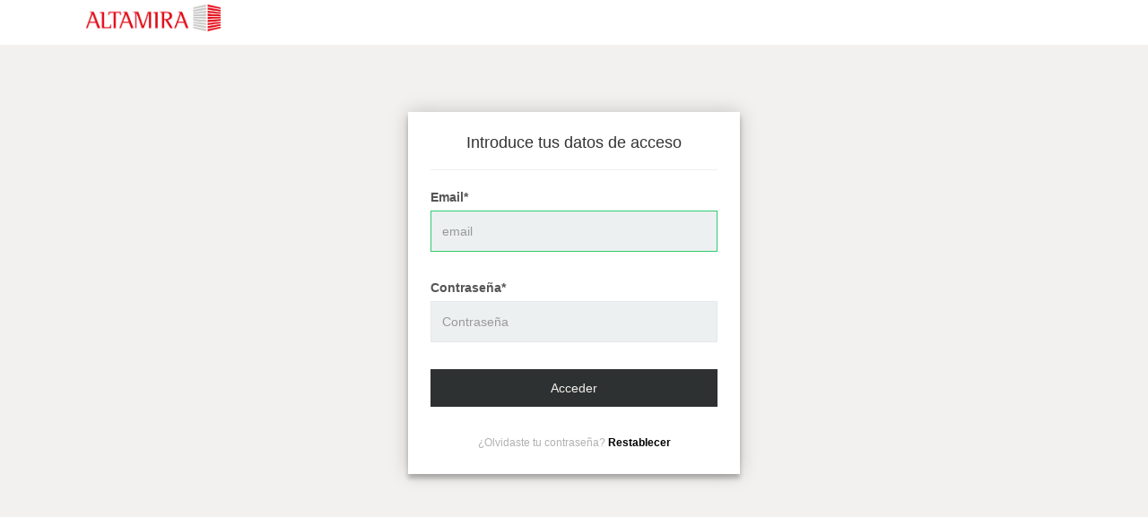

--- FILE ---
content_type: text/html; charset=UTF-8
request_url: https://altamira.ppgstudios.com/
body_size: 1675
content:

<!DOCTYPE html>
<!--[if IE 8]><html class="ie" xmlns="http://www.w3.org/1999/xhtml" xml:lang="es-ES" lang="es-ES"> <![endif]-->
<!--[if (gte IE 9)|!(IE)]>
	<!--><html xmlns="http://www.w3.org/1999/xhtml" xml:lang="es-ES" lang="es-ES"><!--<![endif]-->
	<head>
		<meta http-equiv="Content-Type" content="text/html; charset=UTF-8"/>
	    <meta charset="utf-8"/>
	    <title>ALTAMIRA - PPGSTUDIOS SMART TOOL</title>
	    <meta lang="es"/>
	    <meta name="viewport" content="width=device-width, initial-scale=1.0, maximum-scale=1.0, user-scalable=no"/>
	    <meta name="description" content=""/>
		<meta name="keywords" content=""/>
	    <meta name="author" content="Bezier Pixels"/>
	
		<link rel="shortcut icon" type="image/png" sizes="144x144" href="https://altamira.ppgstudios.com/public/img/altamira-favicon.png"/>
		
		<link href="https://altamira.ppgstudios.com/public/css/bootstrap.min.css" rel="stylesheet" type="text/css"/>
		<link href="https://altamira.ppgstudios.com/public/css/animate.min.css" rel="stylesheet" type="text/css"/>
		<link href="https://altamira.ppgstudios.com/public/css/fontawesome.min.css" rel="stylesheet" type="text/css"/>
		<link href="https://altamira.ppgstudios.com/public/css/swal.min.css" rel="stylesheet" type="text/css"/>
		
					<link href="https://altamira.ppgstudios.com/public/css/swiper.min.css" rel="stylesheet" type="text/css"/>
				
					<link href="https://altamira.ppgstudios.com/public/css/nouislider.min.css" rel="stylesheet" type="text/css"/>
				
		<link href="https://altamira.ppgstudios.com/public/css/theme.css" rel="stylesheet" type="text/css"/>
		
		<link href="https://fonts.googleapis.com/css?family=Lato:400,700,900&display=swap" rel="stylesheet">
		<!--[if IE]>
			<link href='https://fonts.googleapis.com/css?family=Lato:400' rel='stylesheet' type='text/css'>
			<link href='https://fonts.googleapis.com/css?family=Lato:700' rel='stylesheet' type='text/css'>
			<link href='https://fonts.googleapis.com/css?family=Lato:900' rel='stylesheet' type='text/css'>
		<![endif]-->
		
		<!--[if lt IE 9]>
			<script src="http://html5shim.googlecode.com/svn/trunk/html5.js"></script>
		<![endif]-->		
	</head>
	<body>		
		<div id="preloading"><div class="loader">Cargando...</div></div>

		
					<header id="mainheader">
				<nav class="navbar navbar-default">
					<div class="container-fluid">
						<div class="navbar-header">
							<div class="row">
								<div class="col-xs-3 text-left">
									<button type="button" class="navbar-toggle collapsed" data-toggle="collapse" data-target="#headernavbarcollapse" aria-expanded="false">
										<span class="sr-only">Toggle navigation</span>
										<span class="icon-bar"></span>
										<span class="icon-bar"></span>
										<span class="icon-bar"></span>
									</button>
								</div>
								<div class="col-xs-9 text-right">
									<a class="navbar-brand" title="ALTAMIRA - PPGSTUDIOS SMART TOOL" href="https://altamira.ppgstudios.com/login"><img src="https://altamira.ppgstudios.com/private/logos/logo-altamira.png" width="150"/></a>
								</div>
							</div>
						</div>						
					</div>
				</nav>
			</header>
			<main id="login">
		<div class="container-fluid">
			<section class="login-section">
				<form action="https://altamira.ppgstudios.com/" name="loginform" id="loginform" method="post" accept-charset="utf-8">
                                                       <input type="hidden" name="_ppgtcsrf" value="b51d74287a2bb4791fbf70d2349852eb" />
					<div class="row">
						<div class="hidden-xs col-sm-3 col-md-4"></div>
						<div class="col-xs-12 col-sm-6 col-md-4 form-group">
							<article id="form-wrapper">
								<div class="row">
									<div class="col-xs-12 text-center">
										<h4>Introduce tus datos de acceso</h4>
										<hr/>
									</div>
								</div>
								
								<div class="row">
									<div class="col-xs-12 form-group">
										<label>Email*</label>
										<input type="email" class="form-control" name="login[email]" maxlength="255" required autocomplete="off" autofocus="true" placeholder="email"/>
									</div>
									
									<div class="col-xs-12 form-group pad15">
										<label>Contraseña*</label>
										<input type="password" class="form-control" name="login[passw]" maxlength="100" required autocomplete="off" placeholder="Contraseña"/>
									</div>
									
									<div class="col-xs-12 form-group pad15">
										<button type="submit" class="btn btn-black btn-block">Acceder</button>
									</div>
								</div>
								
								<div class="row pad15">
									<div class="col-xs-12">
										<p class="text-center grey small">&iquest;Olvidaste tu contraseña? <a class="fw600" href="https://altamira.ppgstudios.com/restore">Restablecer</a></p>
									</div>
								</div>
							</article>
						</div>
						<div class="hidden-xs col-sm-3 col-md-4"></div>
					</div>
				</form>			</section>			
		</div>
	</main>		
						<footer>
					<div class="container-fluid">
						<div class="row">
							<div class="col-xs-12 col-sm-6">&copy;2026 ALTAMIRA - PPGSTUDIOS SMART TOOL. Todos los derechos reservados.</div>
							<!--<div class="col-xs-12 col-sm-6 text-right">
								<ul class="inline reset">
									<li><a title="facebook" href="javascript:;"><i class="fab fa-facebook-f"></i></a></li>
									<li><a title="twitter" href="javascript:;"><i class="fab fa-twitter"></i></a></li>
									<li><a title="linkedin" href="javascript:;"><i class="fab fa-linkedin-in"></i></a></li>
								</ul>
							</div>-->
						</div>
					</div>
				</footer>
					
		<script type="text/javascript"> var baseurl = "https://altamira.ppgstudios.com/"; </script>
		<script type="text/javascript" src="https://altamira.ppgstudios.com/public/js/core/jquery-3.3.1.min.js"></script>
		<script type="text/javascript" src="https://altamira.ppgstudios.com/public/js/core/bootstrap.min.js"></script>
		<script type="text/javascript" src="https://altamira.ppgstudios.com/public/js/core/modernizr.min.js"></script>
		<script type="text/javascript" src="https://altamira.ppgstudios.com/public/js/core/swal.min.js"></script>
		
				
				
					<script type="text/javascript" src="https://altamira.ppgstudios.com/public/js/core/swiper.min.js"></script>
				
					<script type="text/javascript" src="https://js.api.here.com/v3/3.1/mapsjs-core.js"></script>
			<script type="text/javascript" src="https://js.api.here.com/v3/3.1/mapsjs-service.js"></script>
			<script type="text/javascript" src="https://js.api.here.com/v3/3.1/mapsjs-ui.js"></script>
			<script type="text/javascript" src="https://js.api.here.com/v3/3.1/mapsjs-mapevents.js"></script>
				
		<script type="text/javascript" src="https://altamira.ppgstudios.com/public/js/core/common.js"></script>
		
			</body>
</html>

--- FILE ---
content_type: text/css
request_url: https://altamira.ppgstudios.com/public/css/theme.css
body_size: 7653
content:
html {
	position:relative;
	min-height:100%;
	overflow-x:hidden;
	overflow-y:auto;
	box-sizing:border-box;
}

body {
	font-family:'Montserrat', sans-serif;
	font-size:14px;
	line-height:20px;
	font-weight:400;
	background:#fff;
	padding:0;
	margin:0;
	color:#565556;
	overflow-x:hidden;
	overflow-y:auto;
	min-height:100%;
	box-sizing:border-box;
}

*,:before,:after {
	box-sizing:border-box;
}

a,button {
	transition:all .2s ease;
	text-decoration:none;
}

a {
	color:#000;
	font-weight:700;
}

a:hover {
	color:#2ecc71;
	cursor:pointer;
}

a:hover,a:focus,button:hover,button:focus,input:hover,input:focus,:focus,:hover {
	text-decoration:none;
	outline:0!important;
	-webkit-outline:0!important;
	-moz-outline:0!important;
}

a.disabled,a.disabled:hover {
	cursor:not-allowed;
	color:#bababa!important;
}

input:focus {
	box-shadow:none!important;
	border-color:#fc3!important;
}

.input-group-addon:last-child { border: none; border-radius: 0; }

.bgcover {
	background-size:cover;
	background-repeat:no-repeat;
	background-position:center center;
}

.bgcovertop {
	background-position:center top!important;
}

.list-select {
	position:relative;
	display:block;
	width:100%;
	vertical-align:bottom;
}

.list-select:before { content: '\f107'; font-family: 'Font Awesome 5 Solid'; pointer-events: none; color: #a4acb2; position: absolute; right: 10px; top: 12px; }

.list-select select {
	background:#fff;
	appearance:none;
	-webkit-appearance:none;
	-moz-appearance:none;
	-ms-appearance:none;
	color:#555;
	width: 100% !important;
}

.list-select select:focus,.form-control:focus {
	border-color:#2ecc71!important;
	box-shadow:none;
	outline:0!important;
}

input[type='checkbox'] { width: auto; height: auto; margin: 0; display: inline-block; }

.help-block { color: #95A5A6; font-size: 12px; line-height: 15px; font-style: italic; }

.success {
	color:#2ecc71;
}

.danger {
	color:#db4242;
}

.warning {
	color:#fc3;
}

.info {
	color:#0097fc;
}

.note {
	font-weight:400;
	font-size:12px;
	font-style:italic;
}

.white {
	color:#fff!important;
}

.uppercase {
	text-transform:uppercase!important;
}

.underline {
	border-bottom:dotted 1px #333;
}

.text-white {
	color:#fff!important;
}

.col-sm-15 {
	width:20%;
	position:relative;
}

.btn {
	padding:10px 20px;
	transition:all ease .3s;
	border-radius: 0;
}

.btn-lg {
	padding:16px 21px;
	font-size:14px;
}

.btn-xs { padding: 5px 10px !important; }

.btn-success-border {
	border-color:#2ecc71;
	background:transparent;
}

.btn-danger {
	background:#cc2f2f;
	border:solid 1px transparent;
}

.btn-danger,.btn-danger * {
	color:#fff!important;
}

.btn-danger:hover {
	background:#CF000F !important;
}

.btn-white { background: #ffffff; border-color: #aeb4b6; }
.btn-white:not(.disabled):hover { background: #ECF0F1; border-color: #95A5A6; }

.btn-white-border {
	background:transparent;
	border:solid 2px #fff;
	color:#fff;
}

.btn-white-border:hover {
	background:#fff;
	color:#333;
}

.btn-warning { background-color: #ffc107; border-color: #ffc107; color: #212529; }
.btn-warning:hover { background-color: #e0a800; border-color: #d39e00; color: #212529; }

.btn-info { background-color: #17a2b8; border-color: #17a2b8; }
.btn-info:hover { background-color: #138496; border-color: #117a8b; }

.btn-success { background-color: #28a745; border-color: #28a745; }
.btn-success:hover { background-color: #218838; border-color: #1e7e34; }

.btn-facebook {
	background:#3b5998;
	color:#fff;
}

.btn-facebook:hover {
	background:#8b9dc3;
}

.btn-facebook:active,.btn-facebook:focus {
	color:#fff;
}

.btn-warning-border {
	border-color:#f0ad4e;
}

.btn-warning-border:hover {
	background:#f0ad4e;
	color:#fff;
}

.btn-default { background: #ECECEC; border-color: #b6b6b6; }

.btn-black,.alert-black {
	background-color:#2e3131;
	color:#f2f1ef;
	border-color:#2e3131;
	text-align:center;
}

.btn-black:hover {
	color: #f2f1ef;
	background-color: #6c7a89;
	border-color: #67809f;
}

.btn-primary { background-color: #013243; border-color: #24252a; }
.btn-primary:hover { background-color: #24252a; }

.alert-default {
	background:#eee;
	border-color:#bbb;
}

.alert {
	border-radius:0;
}

.alert-danger { background-color: #f8d7da; border-color: #f5c6cb; color: #721c24; }
.alert-warning { background-color: #fff3cd; border-color: #ffeeba; color: #856404; }
.alert-success { background-color: #d4edda; border-color: #c3e6cb; color: #155724; }
.alert-info { background-color: #d1ecf1; border-color: #bee5eb; color: #0c5460; }
.alert-default { background-color: #e2e3e5; border-color: #d6d8db; color: #383d41; }

.badge { font-size: 10px; }

.fw300 {
	font-weight:300;
}

.fw400 {
	font-weight:400;
}

.fw500 {
	font-weight:500;
}

.fw600 {
	font-weight:600;
}

.fw700 {
	font-weight:700;
}

.black {
	color:#333;
}

.center {
	text-align:center;
}

.right {
	text-align:right;
}

.left {
	text-align:left!important;
}

.justified {
	text-align:justify;
}

.margin0 {
	margin-left:0;
	margin-right:0;
}

.pad0 {
	padding:0!important;
}

.pull-right {
	float:right!important;
	clear:both!important;
}

.grey {
	color:#b1b1b1;
}

.tooltip > .tooltip-inner {
	background-color:rgba(20,20,20,1);
}

.tooltip.bottom .tooltip-arrow {
	border-bottom-color:rgba(20,20,20,1);
}

.tooltip.top .tooltip-arrow {
	border-top-color:rgba(20,20,20,1);
}

.tooltip.right .tooltip-arrow {
	border-right-color:rgba(20,20,20,1);
}

.tooltip.left .tooltip-arrow {
	border-left-color:rgba(20,20,20,1);
}

.form-control { box-shadow: none; padding: 12px; height: 46px; border-radius: 0; border-color: #eeeeee; }

h1,h2,h3,h4,h5,h6 {
	font-weight:500;
	color:#333;
	font-family:'Montserrat', sans-serif;
}
.no-margin { margin: 0; }
small { font-size: 85%; line-height: 17px; }

.pad5 {
	padding-top:5px;
}

.pad10 {
	padding-top:10px;
}

.pad15 {
	padding-top:15px;
}

.pad25 {
	padding-top:25px;
}

.pad35 {
	padding-top:35px;
}

.pad45 {
	padding-top:45px;
}

.pad55 {
	padding-top:55px;
}

.pad65 {
	padding-top:65px;
}

.container {
	max-width:1200px!important;
	position:relative;
	margin:0 auto;
	width:100%;
}

.container-sm {
	max-width:950px!important;
	position:relative;
	margin:0 auto;
	width:100%;
	padding: 0 15px;
}

.container-fluid {
	max-width:1200px;
}

.container-fluid .navbar-header button:hover i {
	color:#eee;
}

.container {
	position:relative;
	z-index:3;
}

.greybg {
	background:#f4f4f4;
}

ul.reset {
	list-style:none;
	padding:0;
	margin:0;
}

ul.inline li {
	display:inline-block;
}
.panel { padding: 15px 25px; }




/* PRELOADER */
#preloading { background-color: #eeee; position: fixed; left: 0; top: 0; width: 100%; height: 100%; z-index: 99999; }
.loader { width: 250px; height: 50px; line-height: 50px; text-align: center; position: absolute; top: 50%; left: 50%; transform: translate(-50%,-50%); font-family: helvetica, arial, sans-serif; text-transform: uppercase; font-weight: 900; color: #1c1911; letter-spacing: 0.2em; }
.loader:before, .loader:after { content: ""; display: block; width: 15px; height: 15px; background: #1c1911; position: absolute; animation: load .7s infinite alternate ease-in-out; }
.loader:before { top: 0; }
.loader:after { bottom: 0; }
@keyframes load {
	0% { left: 0; height: 30px; width: 15px }
	50% { height: 8px; width: 40px }
	100% { left: 235px; height: 30px; width: 15px}
}





#mainheader { position: relative; display: block; z-index: 999; }
#mainheader .navbar-default { background-color: #fff; border: none; border-radius: 0; margin: 0; }
#mainheader .navbar-default .navbar-brand { padding: 5px; }
#mainheader .navbar-default .navbar-nav>li>a { color: #9d9d9d; }
#mainheader .navbar-default .navbar-nav>li:not(.active)>a:focus, #mainheader .navbar-default .navbar-nav>li:not(.active)>a:hover { color: #eeeeee; }
#mainheader .navbar-default .navbar-nav>.active>a, #mainheader .navbar-default .navbar-nav>.active>a:focus, #mainheader .navbar-default .navbar-nav>.active>a:hover { background-color: #22313f; color: #ffffff; }
#iframe-container iframe { border: none !important; width: 100%; }

footer { background-color: #2e3131; color: #ffffff; padding: 25px 15px; position: relative; }
footer ul.inline li { padding: 5px 10px; background-color: #ecf0f1; margin: 0 10px; width: 35px; text-align: center; }
footer ul.inline li a { font-size: 1.5rem; }

#animation_container { position: relative; margin: auto; left: 0; right: 0; }
#iframefooter { display: block; position: absolute; bottom: 10px; right: 10px; padding: 0; z-index: 99; background-color: transparent; }
#iframefooter a { color: red; font-size: 2rem; }

#breadcrumbs ol.breadcrumb { margin-bottom: 0; border-radius: 0; }

.infotable { position: fixed; z-index: 99990; width: auto; right: 0; top: 0; font-size: 10px; max-height: 500px; overflow-x: hidden; overflow-y: auto; }
.infotable table { margin-bottom: 0 !important; }
.infotable table thead tr th { background-color: #2e3131; color: #ffffff; font-weight: 400; text-align: center; font-size: 8px; }
.infotable table tbody tr[data-hidden="true"] { display: none !important; }
.infotable table tbody tr.warning td { background-color: #fde3a7 !important; color: #565556; }
.infotable table tbody tr.danger td { background-color: #f1a9a0 !important; color: #565556; }
.infotable table tbody tr.success td { background-color: #c8f7c5 !important; color: #565556; }
.infotable table tbody tr td { padding: 4px; font-size: 8px; }
.infotable table tbody tr:nth-child(odd) td { background-color: #e8ecf1; text-align: center; }
.infotable table tbody tr:nth-child(even) td { background-color: #ffffff; text-align: center; }
.infotable table tbody tr td:hover { cursor: pointer; }

#animate-nav { position: absolute; bottom: 0; left: 0; z-index: 9; background-color: rgba(255,255,255,.95); width: 100%; }
#animate-nav ul li { padding: 10px 20px; text-align: left; }
#animate-nav ul li:nth-child(odd) { background-color: #ecf0f1; }


#viviendaInfo { position: fixed; left: 0; top: 90vh; z-index: 999; background-color: #ffffff; border: solid 2px #ffffff; }
#viviendaInfo ul li { padding: 15px; background-color: #e8ecf1; }

#vivienda-canvas { padding-top: 25px; }
#vivienda-canvas .col-xs-12 { position: relative; margin-bottom: 25px; }
#vivienda-canvas ul.reset li { padding: 5px 10px; margin-bottom: 10px; }

#hformfilter { margin: 0; font-size: 12px; padding-top: 2px; }
#hformfilter ul li { padding: 3px 7px; background-color: transparent; }
#hformfilter ul li:last-child { background-color: transparent; }
#hformfilter ul li .form-group ul.rangeul li { vertical-align: middle; }
#hformfilter ul li .form-group ul.rangeul li:last-child { width: 150px; }
#hformfilter select { height: 25px; }
.irs--square .irs-min, .irs--square .irs-max, .irs--square .irs-from, .irs--square .irs-to, .irs--square .irs-single { font-size: 10px; }

#login, #rstorpass, #signup { min-height: 100vh; background-color: #f2f1ef; }
#login .login-section { padding-top: 75px; }
#login #form-wrapper { padding: 15px 25px; box-shadow: 0 0 20px 0 rgba(0,0,0,.2), 0 5px 5px 0 rgba(0,0,0,.24); background-color: #ffffff; }
#login #loginform input { background-color: #ecf0f1; border-color: #e4e9ed; }

#rstorpass form#restorepass, #signupform { padding-top: 15%; }





.dashboard { padding: 0; padding-bottom: 65px; background-color: #eff3f6; min-height: 100vh; }
#dashboard > #dash-menu nav.navbar-default { border-radius: 0; border-left: none; border-right: none; border-top: none; background-color: #ffffff; }
#dashboard > #dash-menu nav.navbar-default ul.navbar-nav li.active a { background-color: rgba(36,44,109,.15); color: #2c3e50; }
#dashboard > #dash-menu nav.navbar-default ul.navbar-nav li a { font-weight: 600; color: #2c3e50; }
#dashboard > #dash-menu nav.navbar-default ul.navbar-nav li a:hover { color: #336e7b; }

#dashboard #dash-boxes .dash-single-box { flex: 1 1 auto; padding: 1.25rem; } 
#dashboard #dash-boxes .dash-single-box .dashbox-icon { line-height: 60px; color: #242c6d; width: 60px; height: 60px; font-size: 26px; display: inline-block; font-weight: 400; border: 1px solid #f8f9fa; text-align: center; border-radius: 10%; background: rgba(36,44,109,.02); }
#dashboard #dash-boxes .dash-single-box p { margin-bottom: 0; font-size: 1.1rem; }

#dashboard #dash-map #dashmap-jvector, #dashb-wrapper #promomap { width: 100%; height: 400px; }
#dashmap-jvector .jvectormap-container, #promomap .jvectormap-container { height: 390px !important; }
#dashmap-jvector .jvectormap-zoomin, .jvectormap-zoomout, #promomap .jvectormap-zoomin { top: -100px; position: relative; }
#dashmap-jvector .jvectormap-legend-cnt, #promomap .jvectormap-legend-cnt { display: none; }
#dashboard #dash-statsbars canvas#dashchart { width: 100%; height: 400px !important; }

#dashpromo-chart { height: 290px !important; }

#dashchats, #dashenquiries, #dashsingleenquiry { font-size: 13px; }
#dash-chat-convers-list .panel { height: 80vh; overflow-y: auto; overflow-x: hidden; }
#dash-chat-convers-list .dash-single-conver { margin-bottom: 15px; background-color: #ecf0f1; padding: 8px 15px; border-radius: 3px; }
#dash-chat-convers-list .dash-single-conver:last-child { margin-bottom: 0; }
#dash-chat-convers-list .dash-single-conver.active { background-color: #c8f7c5; }
#dash-chat-convers-list .dash-single-conver.blink { animation: blinker 2s linear infinite; }
@keyframes blinker { 50% { background-color: #fff68f; } }

#dash-chat-convers-body .panel { height: 70vh; overflow-x: hidden; overflow-y: auto; }
#dash-chat-convers-body .panel .col-xs-12:not(:last-child) { margin-bottom: 25px; }
#dash-chat-convers-body .panel .col-xs-12.user { text-align: right; }
#dash-chat-convers-body .panel .col-xs-12 .single-msg { display: inline-block; width: auto; background-color: #eee; padding: 5px 15px; border-radius: 6px; margin-top: -3px; position: relative; }
#dash-chat-convers-body .panel .col-xs-12.me .single-msg { background-color: #e4f1fe; }
#dash-chat-convers-body .panel .col-xs-12.me .single-msg:before { content: ""; width: 0; height: 0; border-top: 6px solid transparent; border-bottom: 6px solid transparent; border-right: 6px solid #e4f1fe; position: absolute; left: -6px; top: 6px; }
#dash-chat-convers-body .panel .col-xs-12.user .single-msg:before { content: ""; width: 0; height: 0; border-top: 6px solid transparent; border-bottom: 6px solid transparent; border-left: 6px solid #eee; position: absolute; right: -6px; top: 12px; }

#dashenquiries .dash-enq-wrapper table tbody tr.warning td { color: #333333; }
#dashenquiries .dash-enq-wrapper table tbody tr td ul li { padding: 0 5px; }

#dashsinglehistorychat .dash-hist-wrapper .msgbody #hist-user-info ul li { width: 45%; padding: 5px; }
#dashsinglehistorychat .dash-hist-wrapper .msgbody #hist-chat-loop .col-xs-12 { margin-bottom: 20px; }
#dashsinglehistorychat .dash-hist-wrapper .msgbody #hist-chat-loop .col-xs-12 p.message { background-color: #eeeeee; border-radius: 4px; padding: 7px 15px; width: auto; display: inline-block; position: relative; }
#dashsinglehistorychat .dash-hist-wrapper .msgbody #hist-chat-loop .col-xs-12 p.message.user { background-color: #e4f1fe; }

#dashsinglepromo #dashb-wrapper #stats #statsfilters ul li a.active { font-weight: 600; }

table.htble thead tr th.active, table.htble thead tr th.active a.hsort { color: #2ecc71 !important; }

label.switch {
  position: relative;
  display: inline-block;
  width: 60px;
  height: 34px;
  margin-top: 10px;
}

/* Hide default HTML checkbox */
label.switch input.switcherinput {
  opacity: 0;
  width: 0;
  height: 0;
}

/* The slider */
.switcher {
  position: absolute;
  cursor: pointer;
  top: 0;
  left: 0;
  right: 0;
  bottom: 0;
  background-color: #ccc;
  -webkit-transition: .4s;
  transition: .4s;
}

.switcher:before {
  position: absolute;
  content: "";
  height: 26px;
  width: 26px;
  left: 4px;
  bottom: 4px;
  background-color: white;
  -webkit-transition: .4s;
  transition: .4s;
}

input.switcherinput:checked + .switcher {
  background-color: #22313f;
}

input.switcherinput:focus + .switcher {
  box-shadow: 0 0 1px #22313f;
}

input.switcherinput:checked + .switcher:before {
  -webkit-transform: translateX(26px);
  -ms-transform: translateX(26px);
  transform: translateX(26px);
}

/* Rounded sliders */
.switcher.round {
  border-radius: 34px;
}

.switcher.round:before {
  border-radius: 50%;
}


.dashendfavs #hasfavs .singlefav figure.bgcover { height: 150px; }
.dashendfavs #hasfavs .singlefav ul.reset li:first-child { margin-bottom: 10px; }

.dashendmsgs .single-enq { margin-bottom: 60px; }


#trader { padding-bottom: 100px; }
#trader #list-promos-wrapper .singlepromolist { border: solid 2px #ae9e76; margin-bottom: 35px; }
#trader #list-promos-wrapper .singlepromolist > .row:first-child figure.bgcover { height: 300px; }
#trader #list-promos-wrapper .singlepromolist .col-xs-12.col-md-6.col-lg-5 > .row { padding: 35px; }



#client-promo { background-color: #f8f8f8; }
#client-promo section { background-color: white; border: solid 1px #ccc; padding: 0 2em 2em; margin: -5px 0 2em; }
#client-promo section article { padding: 25px 0 0 0; }

#client-promo #cp-main-info { border: solid 2px #ae9e76; background-color: #f6f6f6; margin-top: 25px; }
#client-promo #cp-main-info figure.bgcover { background-size: contain; height: 90px; }
#client-promo #cp-main-info p.small span { font-size: 56px; }
#client-promo #cp-main-info p + ul.inline.reset { margin-top: 15px; margin-bottom: 25px; }
#client-promo #cp-main-info p + ul.inline.reset li { margin: 0 10px; }

#client-promo #cp-video #cpvideo-wrapper iframe { height: 415px; border: none; }
#client-promo form#landing-reqsinfo { margin-top: 25px; }
#client-promo form[name='landing-reqsinfo'] .panel { background-color: #f6f6f6; padding: 15px; border-radius: 0; }
#client-promo form[name='landing-reqsinfo'] .panel h2 { margin-top: 0; margin-bottom: 15px; }
#client-promo form[name='landing-reqsinfo'] input.form-control:not([type='checkbox']) { padding: 6px 12px; height: 40px; }

#client-promo #cp-gallery .singleGallery figure { height: 150px; margin-top: 25px; }
#client-promo #cp-gallery iframe { border: none; height: 500px; background-color: transparent; margin-top: 25px; }

#client-promo #cp-features { background-color: #eaedee; margin-top: 25px; }
#client-promo #cp-features ul { margin-top: 25px; }
#client-promo #cp-features ul li:first-child { margin-right: 10px; }
#client-promo #cp-features ul li:first-child img { width: 50px; }
#client-promo #cp-features ul li { font-size: 17px; font-weight: 400; }

#client-promo .section-title { background: #f6f6f6; border: solid 1px #ae9e76; color: #153b41; font-size: 28px; font-weight: 600; margin: 10px 0 6px; padding: 0 14px; }
#client-promo section .section-title { margin-top: 25px; }
#client-promo section h2 { margin: 0; padding: 10px 0; }
#client-promo section h2 figure { display: inline-block; width: auto; }

#client-promo #cp-availab > .row:not(.section-title) > .col-xs-12 { display: block; }

#vhcw-applicative iframe { border: none !important; position: relative; top:0; left: 0; width: 100%; height: 100%; }
/*#client-promo #cp-availab #iframe-avail-container > div { width: 100%; margin-left: auto; margin-right: auto; margin-bottom: 10px; }
#client-promo #cp-availab #iframe-avail-container > div > .iframe-16-9 { position: relative; padding-bottom: 0; padding-top: 0px;overflow: hidden; height: 580px; }
#client-promo #cp-availab #iframe-avail-container iframe { border: none !important; position: absolute; top:0; left: 0; width: 100%; height: 100%; }*/

#client-promo #cp-360 iframe, #client-promo #cp-availab iframe, #client-promo #cp-virtual iframe { height: 520px; border: none; display: block; position: relative; }

#client-promo #cp-map form#map-custom { background-color: #f4f4f4; }
#client-promo #cp-map form#map-custom .form-group { margin: 15px; padding: 0; }
#client-promo #cp-map form#map-custom .form-group ul li { padding: 0 15px; }
#client-promo #cp-map form#map-custom .form-group ul li label { font-weight: 400; font-size: 85%; }
#client-promo #cp-map form#map-custom .form-group ul li label input { display: inline-block; }



#livechat { font-family:'Montserrat', sans-serif; }
#livechat #livechat-icon { width: 50px; height: 50px; position: fixed; bottom: 25px; right: 25px; z-index: 99; }
#livechat #livechat-icon .lvchat-icon { width: 100%; height: 100%; position: relative; border-radius: 100%; text-align: center; background-color: grey; }
#livechat #livechat-icon #lvchat-icon-sendemail { background-color: #d64541; }
#livechat #livechat-icon #lvchat-icon-online { background-color: #3fc380; }
#livechat #livechat-icon .lvchat-icon a { font-size: 2.5rem; color: #ffffff; line-height: 50px; }

.lvchat-wrapper { display: block; position: fixed; bottom: 25px; right: 25px; box-shadow: 0 0 3px #bdc3c7; width: 280px; border-radius: 5px; }
.lvchat-wrapper .row { margin: 0; }
.lvcht-header { background-color: #3fc380; color: #ffffff; border-top-left-radius: 5px; border-top-right-radius: 5px; }
.lvcht-header.offline { background-color: #d64541; }
.lvcht-header:hover { cursor: pointer; }
.lvcht-header h5, .lvcht-header a { color: #ffffff; }
.lvcht-header a { line-height: 35px; font-size: 3rem; }
.lvcht-header a:hover { text-decoration: none; }

.lvchat-body { background-color: #ffffff; font-size: 12px; line-height: 17px; height: 300px; overflow-x: hidden; overflow-y: auto; }
.lvchat-body ul { list-style: none; padding: 0; margin: 0; }
.lvchat-body ul.lvchat-mssges li { padding: 7px 14px; margin: 10px 0; border-radius: 3px; box-shadow: 0 0 1px #2e3131; position: relative; }
.lvchat-body ul.lvchat-mssges li.support { background-color: #ecf0f1; }
.lvchat-body ul.lvchat-mssges li.support:before { content: ""; width: 0; height: 0; border-top: 6px solid transparent; border-bottom: 6px solid transparent; border-right: 6px solid #d2d7d3; position: absolute; left: -6px; top: 10px; }
.lvchat-body ul.lvchat-mssges li.me { background-color: #ffffff; color: #013243; text-align: right; }
.lvchat-body ul.lvchat-mssges li.me:before { content: ""; width: 0; height: 0; border-top: 6px solid transparent; border-bottom: 6px solid transparent; border-left: 6px solid #ecf0f1; position: absolute; right: -6px; bottom: 10px; }
.lvchat-body ul.lvchat-mssges li.writing { text-align: center; background-color: #ecf0f1; font-size: 2rem; }

.lvchat-form { background-color: #ffffff; font-size: 12px; line-height: 17px; overflow: hidden; }
.lvchat-form form { padding: 7px 14px; }
.lvchat-form form input, .lvchat-form form textarea { border-bottom-left-radius: 5px; border-bottom-right-radius: 5px; font-size: 12px; line-height: 17px; background-color: #fbfbfb; border-top-color: #dadfe1; }




/* PROMO DETAILS */
#vh-overlay { position: fixed; right: 10px; top: 80px; z-index: 999; max-width: 350px; font-size: small; display: none; }
#vh-overlay .alert { background-color: rgba(191, 230, 235, 0.85); }
#vh-overlay h5 { margin-top: 0; color: #0c5460; }
#vh-overlay p { line-height: 16px; margin-bottom: 0; }

#viewpromo { margin-bottom: 0; }

#viewpromo #vh-breadcrumbs ul.breadcrumb li { font-size: small; color: #95a5a6; }
#viewpromo #vh-breadcrumbs ul.breadcrumb li a { font-size: small; color: #6c7a89; }

#viewpromo #vh-container { padding-bottom: 65px; }
#vh-container #vhc-slider { margin-bottom: 35px; }
#vh-container #vhc-slider > .row { margin: 0; }
#vh-container #vhc-slider > .row > .col-xs-12 { padding: 0; }

#viewpromo #vh-container #vhc-header .backhistory { font-size: 2rem; padding-right: 5px; }
#viewpromo #vhc-slider .swiper-slide figure { height: 500px; }

#viewpromo #vh-container #vhcw-applicative iframe { height: 400px; }
#viewpromo #vh-container #vhcw-applicative .vhcwapp-fs { position: absolute; left: 30px; top: 10px; z-index: 9; }
#viewpromo #vh-container #vhcw-applicative .vhcwapp-fs a { background-color: white; display: inline-block; position: relative; padding: 5px 7px; border-radius: 2px; }
#viewpromo #vh-container #vhcw-applicative .vhcwapp-fs a h4 { margin: 0; }
#viewpromo #vh-container #vhcw-applicative .vhcwapp-fs a:hover h4 { color: #5bc0de !important; }

#viewpromo #vh-container #vhc-wrapper .isprime img { position: relative; top: -3px; }
#viewpromo #vhcw-map #osmappromo { width: 100%; height: 300px; }

/*#viewpromo #vhcw-houses ul.filters li { border: solid 1px #ecf0f1; padding: 4px 8px; margin-right: 5px; margin-bottom: 10px; }*/
#viewpromo #vhcw-houses form#promofilters > ul li:not(:last-child) { margin-right: 10px; }
#viewpromo #vhcw-houses form#promofilters label { font-size: small; font-weight: 400; }
#viewpromo #vhcw-houses form#promofilters .list-select select { min-width: 100px !important; height: auto; padding: 6px 12px; }
#viewpromo #vhcw-houses form#promofilters .list-select:before { top: 8px; }
#viewpromo #vhcw-houses form#promofilters button[type='submit'], #viewpromo #vhcw-houses form#promofilters a.btn-sm { padding: 6px 12px; }

#viewpromo #vhcw-houses .table-responsive { overflow-y: hidden; }
#viewpromo #vhcw-houses .table-responsive table { margin-bottom: 10px; }
#viewpromo #vhcw-houses .table-responsive table thead tr th span.active, #viewpromo #vhcw-houses .table-responsive table thead tr th a.active { color: #2c82c9; }
#viewpromo #htable-pag > nav { text-align: right; }
#viewpromo #htable-pag ul { margin: 0; }
#viewpromo #htable-pag .pagination > li > a, #viewpromo #htable-pag .pagination > li > span { padding: 4px 8px; font-size: smaller; font-weight: 500; color: #95a5a6; }
#viewpromo #htable-pag .pagination > li.active a { background-color: #95a5a6; border-color: #95a5a6; color: #ffffff; font-weight: 600; }

#vhcw-360 #poster360 i { position: absolute; z-index: 9; font-size: 6rem; left: 50%; top: 50%; margin-left: -3rem; margin-top: -3rem; color: white; }
#vhcw-360 #poster360:hover i { color: #2ecc71; }
#vhcw-360 #poster360 figure { height: 350px; }

#vhc-sidebar #vhcs-featured .row.pad15 { margin-bottom: 25px; }
#vhc-sidebar #vhcs-featured .bgcover { height: 75px; }
#vhc-sidebar #vhcs-featured .bgcover a { display: block; position: relative; width: 100%; height: 100%; }
#vhc-sidebar #vhcs-featured h5, #viewhouse #vhc-sidebar #vhcs-featured p { margin: 0; margin-bottom: 4px; }

#viewhouse #vhcw-similar { padding-bottom: 100px; }
#vhcw-similar .result-single { height: 175px; position: relative; display: inline-block; width: 100%; }
#vhcw-similar .result-single .isprime { position: absolute; right: 10px; top: 10px; z-index: 9; }
#vhcw-similar .result-single .rs-price { position: absolute; top: 10px; left: 10px; z-index: 9; font-size: 17px; line-height: 17px; color: white; font-weight: 600; background-color: #3498db; padding: 7px 14px; }
#vhcw-similar .result-single .rs-info-container { background-color: rgba(0, 50, 67, 0.85); padding: 10px 20px; font-size: 12px; position: absolute; left: 0; bottom: 0; z-index: 9; width: 100%; }
#vhcw-similar .result-single .rs-info-container ul li { padding: 0 2px; }
#vhcw-similar .result-single .rs-info-container label { color: #e4e9ed; margin: 0; }
#vhcw-similar .result-single .rs-info-container p { color: white; margin: 0; }

#fsovl { position: fixed; width: 100%; height: 100%; z-index: 9999; background-color: rgba(0,0,0,.75); left: 0; top: 0; padding: 50px 100px; }
#fsovl #closeovl { position: absolute; z-index: 99999; right: 50px; top: 50px; font-size: 2rem; }
#fsovl #fsovl-container { position: relative; display: block; width: 100%; height: 100vh; max-height: 900px; }
#fsovl #fsovl-container iframe { height: 90vh; max-height: 850px; }

#vhcw-virtual iframe { height: 400px; border: none; display: block; position: relative; }

#sharepromo ul li { width: 30%; margin: 3px; }
#sharepromo ul li a { display: inline-block; width: 100%; }



/* HOME */
#home { padding-bottom: 100px; }

#home #homevideo-filters { position: absolute; left: 25px; top: 75px; max-width: 700px; width: 100%; height: 50px; z-index: 99; }
#home #homevideo-filters button { transition: all ease-in-out .2s; font-size: small; }
#home #homevideo-filters button:hover { background-color: #ecf0f1; }
#home #homevideo-filters #hmv-filters-container { background-color: white; padding: 10px 20px; width: 100%; }
#home #filtermaphome .form-group { margin-bottom: 25px; }
#home #filtermaphome .noUi-tooltip { font-size: 10px; }
#home #filtermaphome .noUi-horizontal .noUi-handle { border-radius: 100%; width: 22px; height: 22px; }
#home #filtermaphome .noUi-handle:after, #home #map-filter  .noUi-handle:before { display: none; }
#home #filtermaphome .noUi-horizontal { height: 12px; }
#home #filtermaphome .noUi-connect { background-color: #013243; }
#home #filtermaphome .noUi-horizontal .noUi-tooltip { bottom: -180%; }
#home #homevideo-filters ul li { margin-right: 5px; }
#home #filtermaphome ul li { margin-right: 4px; }
#home #filtermaphome figure.filtermap { height: 265px; background-size: contain; background-color: #e9e9e9; line-height: 265px; text-align: center; }

#home #home-video-slider .swiper-container { height: 500px; }
/*#home #home-video-slider .swiper-wrapper video { visibility: visible; width: 100%; }*/
#home #home-video-slider .swiper-wrapper .swiper-slide figure { height: 500px; }

#home #results-main-wrapper #results-header { background-color: #013243; padding: 45px 15px; color: white; }
#home #results-main-wrapper #results-header h3 { margin: 0; }
#home #results-main-wrapper #results-featured { border-top: solid 5px #013243; }
#home .swiper-button-next, #home .swiper-button-prev { color: white; }

#home #results-main-wrapper #results-featured .result-single { height: 250px; position: relative; margin-bottom: 35px; transition: filter ease-in-out .2s; }
#home #results-main-wrapper #results-featured .result-single:hover { -webkit-filter: brightness(115%); filter: brightness(115%); }
#home #results-main-wrapper #results-featured .result-single a { display: block; position: relative; width: 100%; height: 100%; }
#home #results-main-wrapper #results-featured .result-single .rs-prime { position: absolute; right: 10px; top: 10px; }
#home #results-main-wrapper #results-featured .result-single .rs-price { position: absolute; top: 10px; left: 10px; z-index: 9; font-size: 17px; line-height: 17px; color: white; font-weight: 600; background-color: #3498db; padding: 7px 14px; }
#home #results-main-wrapper #results-featured .result-single .rs-info-container { background-color: rgba(0, 50, 67, 0.85); padding: 10px 20px; font-size: 12px; position: absolute; left: 0; bottom: 0; z-index: 9; width: 100%; }
#home #results-main-wrapper #results-featured .result-single .rs-info-container ul li { padding: 0 2px; }
#home #results-main-wrapper #results-featured .result-single .rs-info-container label { color: #e4e9ed; margin: 0; }
#home #results-main-wrapper #results-featured .result-single .rs-info-container p { color: white; margin: 0; }

#home #results-wrapper .homeresult-single { margin-bottom: 35px; position: relative; display: block; overflow: hidden hidden; border: 1px solid transparent; border-radius: 0; box-shadow: 0 1px 1px rgba(0,0,0,.05); -webkit-box-shadow: 0 1px 1px rgba(0,0,0,.05); }
#home #results-wrapper .homeresult-single > a { display: block; position: relative; width: 100%; height: 100%; }
#home #results-wrapper .homeresult-single .rsing-thumbs { height: 200px; }
#home #results-wrapper .homeresult-single .countHouses { position: absolute; left: 20px; top: 10px; z-index: 99; width: 30px; height: 30px; line-height: 30px; text-align: center; background-color: white; color: black; border-radius: 100%; }
#home #results-wrapper .homeresult-single .rs-price { font-size: 17px; line-height: 17px; width: auto; position: relative; display: inline-block; float: left; clear: both; color: white; font-weight: 600; background-color: #3498db; padding: 7px 14px; }
#home #results-wrapper .homeresult-single .rs-info-container ul li:not(:last-child) { margin-right: 20px; }
#home #results-wrapper .homeresult-single .rs-info-container ul li label, #home #results-wrapper .homeresult-single .rs-info-container ul li p { margin-bottom: 0; }
#home #results-wrapper .homeresult-single .client-logo img { max-height: 50px; width: auto; float: right; clear: both; }




/* VIRTUAL VISIT PRINT */
#virtualPrint { min-height: 100vh; }
#virtualPrint section#header { padding-top: 45px; }
#virtualPrint section#header h1 { color: #d2dbd6; font-weight: 600; }
#virtualPrint section#header h1 + hr { border-color: #d2dbd6; border-width: 4px; max-width: 150px; }

section:not(#header) #room-box { border: solid 8px white; box-shadow: 0 0 15px black; margin: 25px 0; padding: 0; }

.solutions { padding: 25px 45px; }
.solutions .row { margin-bottom: 25px; }
.solutions ul { display: flex; flex-direction: row; justify-content: flex-start; align-items: center; align-content: center; }
.solutions li, .solutions li h4, .solutions li p, .room-title h3 { color: #4d5966; }
.solutions figure.icon { border: solid 2px #4d5966; border-radius: 50%; width: 70px; height: 70px; margin-right: 25px; text-align: center; }
.solutions figure.icon > img { position: relative; margin: 0 auto; width: 40px; top: 12px; }
.solutions .figurecontainer { border: solid 2px #4d5966; padding: 10px; }
.solutions .figurecontainer .matbg { height: 75px; border: solid 1px #4d5966; -webkit-print-color-adjust: exact; }

#footer { margin-bottom: 150px; }
#footer h3 { font-weight: 400; }

@media print {
	* { -webkit-print-color-adjust: exact; }
	.pagebreak { page-break-before: always; }
	h1, h2 { font-size: 20px; }
	hr { display: none; }
	section.mb45 { margin-bottom: 15px; margin-top: -45px; }
	img.finalrender { width: auto; max-width: 100%; max-height: 550px; margin: 0 auto; position: relative; display: block; }
}




@media only screen and (max-width: 1920px) {
	#home #map-filter { left: 0; top: 50px; }
	#home #map-filter h4 { font-size: 1.5rem; margin: 0; }
	#home #map-filter h4 + hr { margin-top: 10px; margin-bottom: 10px; }
	#home #map-filter form { font-size: smaller; }
}

@media only screen and (max-width: 1024px) {
	.container { padding-left:25px; padding-right:25px; }
	p { font-size:13px; line-height:16px; }
	
	#viviendaInfo { top: 500px; }
	#vivienda-canvas #viviendaplano { left: 0; }
	
	#client-promo #cp-360 iframe, #client-promo #cp-availab iframe, #client-promo #cp-virtual iframe, #cp-map iframe { height: 490px; }
	#aplcavailifrmcontainer { max-width: 994px !important; }
	
	#vhcw-similar { padding-left: 15px; padding-right: 15px; }
	
	#fsovl #closeovl { top: 20px; right: 20px; }
	#fsovl #fsovl-container, #fsovl #fsovl-container iframe { max-height: 670px; }
	
}

@media only screen and (max-width: 991px) {
	.container {
		max-width:950px!important;
	}
}

@media only screen and (max-width: 768px) {
	p { font-size:17px; line-height:22px; text-align:justify; }
	
	#viviendaInfo { top: 330px; font-size: 10px; }
	#viviendaInfo ul li { padding: 5px; }
	
	#client-promo #cp-video #cpvideo-wrapper iframe, #client-promo #cp-360 iframe, #client-promo #cp-availab iframe, #client-promo #cp-virtual iframe, #cp-map iframe, #client-promo #cp-availab #iframe-avail-container > div > .iframe-16-9 { height: 365px; }
	
	#fsovl #fsovl-container, #fsovl #fsovl-container iframe { max-height: 950px; }
	
	#animate-nav ul li { font-size: .75rem; padding: 5px 10px; line-height: .75; }
	
}

@media only screen and (max-width: 500px) {
	p { font-size:13px; line-height:17px; }
	
	#viviendaInfo { top: 200px; }
	#viviendaInfo ul { font-size: 7px; }
	#vivienda-canvas .col-xs-12 { height: auto; margin-bottom: 25px; }
	
	#viewpromo #vhc-slider .swiper-slide figure { height: 250px; }
	
	#client-promo #cp-main-info figure.bgcover { height: 60px; }
	#client-promo #cp-main-info p.small { text-align: center;margin-top: 10px; }
	#client-promo #cp-main-info p.small span { font-size: 4rem; display: block; line-height: 4.5rem; }
	
	#client-promo #cp-video #cpvideo-wrapper iframe, #client-promo #cp-360 iframe, #client-promo #cp-availab iframe, #client-promo #cp-virtual iframe, #cp-map iframe, #client-promo #cp-availab #iframe-avail-container > div > .iframe-16-9 { height: 180px; }
	
	#client-promo form[name='landing-reqsinfo'] { font-size: 85%; }
	
	#client-promo #cp-features > .row .col-xs-6 > ul { text-align: center; min-height: 110px; }
	#client-promo #cp-features > .row .col-xs-6 > ul > li { display: block; }
	#client-promo #cp-features > .row .col-xs-6 > ul > li:first-child { margin-bottom: 15px; }
	
	#client-promo section h2 { font-size: 2rem; }
	#client-promo section h2 > figure > img { width: 35px; }
	
	#client-promo #cp-houses-listing table { font-size: 85%; margin-left: -15px; }
	
	#client-promo #cp-map form#map-custom .form-group ul li { width: 45%; padding: 0 5px; }
	
	#home #results-wrapper .homeresult-single .rs-info-container ul li { margin-bottom: 10px; }
	#home #homevideo-filters #hmv-filters-container { width: 330px; }
	
	#aplcavailifrmcontainer { max-width: 345px !important; }
	
	/*#home #map-filter { display: none; width: 90%; left: 20px; top: 70px; }
	#home #map-filter form .btn { font-size: 1.1rem; padding: 8px 16px; }
	
	#home #map-filter-xs { position: absolute; z-index: 99; width: 50px; height: 50px; background-color: #ffffff; border-radius: 100%; text-align: center; border: solid 1px #bdc3c7; top: 60px; right: 10px; }
	#home #map-filter-xs a { font-size: 2rem; line-height: 50px; }*/
	
	#vh-overlay { position: absolute; display: block; margin: 0 auto; left: 0; }
	
	.dashendfavs #hasfavs .singlefav figure.bgcover { margin-bottom: 15px; }
	
	#sharepromo { padding-top: 15px; }
	#vhcw-description { padding-top: 50px; }
	#vhc-slider { margin-bottom: 0 !important; }
	#vhcw-similar { padding-top: 35px; margin-bottom: 45px; }
	
	#fsovl #closeovl { top: 0; right: 0; }
	#fsovl #fsovl-container, #fsovl #fsovl-container iframe { max-height: 620px; }
	
	#virtualPrint section#header h1, #virtualPrint section#header h2 { font-size: 2rem; }
	#virtualPrint section#header hr { display: none; }
	#virtualPrint .room-title h3 { font-size: 1.5rem; }
	#virtualPrint #room-box .solutions > .row { margin-bottom: 45px; }
	#virtualPrint #room-box .solutions > .row > .col-sm-9 { margin-bottom: 15px; }
	#virtualPrint #room-box .solutions figure.icon { width: 60px; height: 60px; }
	#virtualPrint #room-box .solutions figure.icon > img { width: 35px; }
	#virtualPrint #footer .col-sm-6:first-child { margin-bottom: 85px; }
	#virtualPrint #footer .col-sm-6 { text-align: center !important; }
	#virtualPrint #footer button[type='button'] { width: 100%; }
	
}

--- FILE ---
content_type: application/javascript
request_url: https://altamira.ppgstudios.com/public/js/core/common.js
body_size: 7796
content:
	"use strict";
	
	$('#preloading').fadeOut('normal', function(){ setTimeout(function(){ $('#preloading').hide(); }, 600); });
	
	function formatNumber(num,decimals){
		decimals = (decimals == undefined) ? 0 : decimals;
		return num.toFixed(decimals).replace('.', ',').replace(/(\d)(?=(\d{3})+(?!\d))/g, '$1.');
	}
	
	function defineWHiOS(){
		var is_iPad = navigator.userAgent.match(/iPad/i) != null;
		var is_iPhone = navigator.userAgent.match(/(iPod|iPhone)/) != null;
		var ret = {}; 
		
		if(is_iPad && window.innerWidth > 1024){
			ret.iw = 1024;
		} else if(is_iPhone && window.innerWidth > 667){
			ret.iw = 667;
		} else if(is_iPhone && window.innerWidth > 375){
			ret.iw = 375;
		} else {
			ret.iw = window.innerWidth;;
		}
		
		if(is_iPad && window.innerHeight > 575){
			ret.ih = 575;
		} else if(is_iPhone && window.innerHeight > 375){
			ret.ih = 375;
		} else if(is_iPhone && window.innerHeight > 667){
			ret.ih = 667;
		} else {
			ret.ih = window.innerHeight;;
		}
		return ret;
	}
	
	function vivInfoPos(){
		if(typeof lib !== "undefined"){
			var canvas = document.getElementById("canvas");
			var libW = lib.properties.width, libH = lib.properties.height;
			var lucius = defineWHiOS();
			var iw = lucius.iw, ih = lucius.ih;			
			var xRatio = iw/libW, yRatio = ih/libH;
			var sRatio = Math.min(xRatio, yRatio);
			var vivinfoH = libH*sRatio+3;
			$("#viviendaInfo").css("top", (vivinfoH-15)+"px");
		}
	};
	vivInfoPos();
	window.addEventListener('resize', vivInfoPos);
	
	
	if($("#inftbl-edif").length > 0){
		var edificios = $("#inftbl-edif table tbody tr").length;
		
		$("#inftbl-edif table tbody tr td").on("mouseover", function(){
			var rowID = $(this).parent().data("eid");
		});
		
		var viviendasInfo = $.parseJSON($("input#buildingAvail").val());
		$.each(viviendasInfo, function(i,v){
			switch(true){
				case parseInt(v.available) > 0: v.bgcolor = "rgba(137,175,57,.4)";
				break;
				default: v.bgcolor = "rgba(153,0,0,.4)";
			}
		});

		/*var libE = [];
		for(var e=1; e<=$("#inftbl-edif table tbody tr").length; e++){
			libE[e] = "E"+e;
			new lib.Seleccion_Edificios(undefined,undefined,undefined,viviendasInfo);
			new lib[libE[e]](undefined,undefined,undefined,viviendasInfo);
		}*/
		
		
		$("#inftbl-edif table tbody tr td").on("mouseover", function(){
			var edif = parseInt($(this).parent().data("eid"));
			var functionName = "E"+edif+"Over";
			window[functionName]();
			/*var edif = parseInt($(this).parent().data("eid"));
			var cargaE = new lib[libE[edif]](undefined,undefined,undefined,viviendasInfo);
			cargaE.edificioE1Over();*/
			return false;
		});
		
		$("#inftbl-edif table tbody tr td").on("mouseout", function(){
			var edif = parseInt($(this).parent().data("eid"));
			var functionName = "E"+edif+"Out";
			/*var cargaE = new lib[libE[edif]](undefined,undefined,undefined);
			cargaE.edificioE1Out();*/
			window[functionName]();
			return false;
		});	
		
		$("#inftbl-edif tbody tr td").on("click", function(){			
			var edif = parseInt($(this).parent().data("eid"));
			var functionName = "E"+edif+"Click";
			window[functionName]();		
			/*var cargaE = new lib[libE[edif]](undefined,undefined,undefined,undefined);
			cargaE.edificioE1Clic();*/
			return false;
		});
	}
	
	if($("#inftbl-fach").length > 0){
		$("#inftbl-fach table tbody tr td").on("mouseover", function(){
			var rowID = $(this).parent().data("fid");
		});
		
		var viviendasInfo = $.parseJSON($("input#fachadas").val());
		$.each(viviendasInfo, function(i,v){
			switch(true){
				case parseInt(v.available) > 0: v.bgcolor = "rgba(137,175,57,.4)";
				break;
				default: v.bgcolor = "rgba(153,0,0,.4)";
			}
		});
		
		/*var libE_Fachada = [];
		for(var f=1; f<=$("#inftbl-fach table tbody tr").length; f++){
			var edificionum = $("#inftbl-fach table tbody tr").first().data("eid");
			libE_Fachada[f] = "E"+edificionum+"_Fachada_0"+f;
			new lib.Seleccion_Fachadas(undefined,undefined,undefined,viviendasInfo);
			new lib[libE_Fachada[f]](undefined,undefined,undefined,viviendasInfo);
		}*/
		
		$("#inftbl-fach table tbody tr td").on("mouseover", function(){
			var fach = $(this).parent().data("fid");
			var edif = $(this).parent().data("eid");
			var functionName = "E"+edif+"_F"+fach+"_Over";
			window[functionName]();
			return false;
		});
		
		$("#inftbl-fach table tbody tr td").on("mouseout", function(){
			var fach = $(this).parent().data("fid");
			var edif = $(this).parent().data("eid");
			var functionName = "E"+edif+"_F"+fach+"_Out";
			window[functionName]();
			return false;
		});	
		
		$("#inftbl-fach table tbody tr td").on("click", function(){			
			var status = $(this).parent().data("status");
			var fach = $(this).parent().data("fid");
			var edif = $(this).parent().data("eid");
			//if(status === 20){ return false; }
			var functionName = "E"+edif+"_F"+fach+"_Click";
			window[functionName]();
			return false;
		});
	}
	
	if($("#inftbl-viv").length > 0){
		var viviendasInfo = $.parseJSON($("input#viviendas").val());
		$.each(viviendasInfo, function(i,v){
			var pname = "p"+i;
			if(parseInt(v.show) === 1){
				switch(parseInt(v.status)){
					case 1: v.bgcolor = "rgba(137,175,57,.4)";
					break;
					case 10: v.bgcolor = "rgba(204,153,0,.4)";
					break;
					case 40: v.bgcolor = "rgba(204,204,204,.4)";
					break;
					case 20: case 30: case 50: v.bgcolor = "rgba(153,0,0,.4)";
					break;
					default: v.bgcolor = "rgba(137,175,57,.4)";
				}
			} else {
				v.bgcolor = "rgba(255,255,255,0)";
			}
		});
		
		$("#inftbl-viv table tbody tr td").on("mouseover", function(){
			var rowID = $(this).parent().data("hid");
			var functionName = "Vp"+rowID+"Over";
			window[functionName]();
			//window["Vp10616Over"]();
			return false;
		});
		
		$("#inftbl-viv table tbody tr td").on("mouseout", function(){
			var rowID = $(this).parent().data("hid");
			var functionName = "Vp"+rowID+"Out";
			window[functionName]();
		});	
		
		$("#inftbl-viv table tbody tr td").on("click", function(){
			var rowID = $(this).parent().data("hid");
			var functionName = "Vp"+rowID+"Click";
			window[functionName]();
		});
		
		window.localStorage.removeItem('clickRooms');
		
		$("#room-filter ul li a").on("click", function(e){
			e.preventDefault();
			$(this).closest("ul").find("li.active").removeClass("active");
			$(this).parent("li").addClass("active");
			
			var rooms = parseInt($(this).text());
			window.localStorage.setItem('clickRooms', rooms);
			$(".infotable table tbody tr").removeClass();
			$.each(viviendasInfo, function(i,v){
				if(v.rooms == rooms){
					window["enciende_p"+i]();
				}
			});
		});
		
		$("#room-filter .rmvroomfilter").on("click", function(e){
			e.preventDefault();
			$(this).closest("ul").find("li.active").removeClass("active");
			window.localStorage.removeItem('clickRooms');
			window["apagatodo"]();
		})
	}
	
	if($("#animation_container")){
		$("#iframefooter #entrar").click(function(){
			document.getElementById("btn_entrar").style.display="none";
			document.getElementById("btn_salir").style.display="";
			var elem = document.documentElement;
			if (elem.requestFullscreen){
				elem.requestFullscreen();
			} else if (elem.mozRequestFullScreen){
				elem.mozRequestFullScreen();
			} else if (elem.webkitRequestFullscreen){
				elem.webkitRequestFullscreen();
			} else if (elem.msRequestFullscreen){
				elem.msRequestFullscreen();
			}
		});
		$("#iframefooter #salir").click(function(){
			document.getElementById("btn_entrar").style.display="";
			document.getElementById("btn_salir").style.display="none";
			var elem1 = document;
			if (elem1.exitFullscreen){
				elem1.exitFullscreen();
			} else if (elem1.mozCancelFullScreen){
				elem1.mozCancelFullScreen();
			} else if (elem1.webkitExitFullscreen){
				elem1.webkitExitFullscreen();
			} else if (elem1.msExitFullscreen){
				elem1.msExitFullscreen();
			}
		});
	}
	
	function regCSRFhash(form){
		$.getJSON(baseurl+"api/rgencsrf", function(r){
			$(form).find("input[name='"+r.name+"']").val(r.hash);
			return false;
		}).fail(function(jqXHR, textStatus, errorThrown){
			console.log(errorThrown);
			return false;
		});
	}
	
	$(".backbtn").on("click", function(e){
		e.preventDefault();
		window.history.back();
		return false;
	});
	
	
	
	
	if($("#viewpromo").length > 0){
		var superThumbs = new Swiper('#vhc-slider .swiper-container', {
			loop: false,
			slidesPerView: 1,
			spaceBetween: 0,
			direction: "horizontal",
			disableOnInteraction: true,
			autoplay: true,
			lazy: false,
			speed: 800,
			autoHeight: true,
			disableOnInteraction: true,
			navigation: {
				nextEl: '.swiper-button-next',
				prevEl: '.swiper-button-prev',
			},
			pagination: {
				el: '.swiper-pagination',
				clickable: true
			},
		});
		
		$("#vhc-slider .swiper-container").mouseenter(function(){
			superThumbs.autoplay.stop();
		});
		
		$("#vhc-slider .swiper-container").mouseleave(function(){
			superThumbs.autoplay.start();
		});
		
		if($("#viewpromo #vh-container #vhcw-applicative iframe").length > 0){
			$("#viewpromo #vh-container #vhcw-applicative iframe").css("height", ($("#viewpromo #vh-container #vhcw-applicative iframe").outerWidth()/2.08)+"px");
		}
		
		if($(".iframewrapper").length > 0){
			var iw = $("#vhcw-360 iframe").width();
			$(".iframewrapper iframe").css({"min-height": (iw/1.78)+"px"});
		}
		
		if($("#vh-overlay").length > 0){
			setTimeout(function(){
				$("#vh-overlay").show().addClass("bounceInRight");
				
				setTimeout(function(){
					$("#vh-overlay").removeClass("bounceInRight").addClass("bounceOutRight");
				}, 20000);
			}, 3000);
		}
		
		if($("#housesTable").length > 0){
			$("#htable-pag ul li a").on("click", function(e){
				e.preventDefault();
				if($(this).parent("li").hasClass("active")){ return false; }
				var page = parseInt($(this).text());
				if(!$.isNumeric(page) || page == 0){ return false; }
				$(this).parent("li").parent("ul").find("li.active").removeClass("active");
				$(this).parent("li").addClass("active");
				paginateHouseTable(page);
			});
			
			function paginateHouseTable(page=1, maxperpage=10){
				var rows = $("#housesTable table tbody tr").length;
				var begin = (page == 1) ? 0 : ((page-1)*maxperpage);
				if(rows > maxperpage){
					$("#housesTable table tbody tr").attr("class", "hidden");
					for(var r=begin; r<(page*maxperpage); r++){
						$("#housesTable table tbody tr").eq(r).removeClass("hidden");
					}
				}
			}
			paginateHouseTable();
		}
		
		$(".vhcwapp-fs a").on("click", function(e){
			e.preventDefault();
			var target = $(this).data("target");
			$("#fsovl #fsovl-container iframe").attr("src", target);
			$("#fsovl").removeClass("hidden");
			return false;
		});
		
		$("#fsovl #closeovl").click(function(e){
			e.preventDefault();
			$("#fsovl").addClass("hidden");
			$("#fsovl #fsovl-container iframe").attr("src", "javascript:;");
			return false;
		});
		
		if(window.history.length > 2){
			$(".backhistory").click(function(e){
				e.preventDefault();
				window.history.back();
				return false;
			});
		}
		
		$("#vhcw-360 #poster360").click(function(e){
			e.preventDefault();
			var iframeSrc = $(this).data("iframe");
			$(this).addClass("hidden");
			$(this).next("iframe").removeClass("hidden").attr("src", iframeSrc).css("height", "350px");
			return false;
		});
		
		function getUrlVars(){
			var vars = [], hash;
			var hashes = window.location.href.slice(window.location.href.indexOf('?') + 1).split('&');
			for(var i = 0; i < hashes.length; i++){
				hash = hashes[i].split('=');
				vars.push(hash[0]);
				vars[hash[0]] = hash[1];
			}
			return vars;
		}
		
		var hasVars = getUrlVars();
		if($.isArray(hasVars) && hasVars["hsort"] !== undefined && hasVars["hsort"].length > 0){
			$("html, body").animate({ scrollTop: $('#aplcavailifrmcontainer').offset().top }, 1000);
		}
	}
	
	
	if($("#viewhouse").length > 0){
		if($("#addfav").length > 0){
			$("#addfav").click(function(e){
				e.preventDefault();
				var htmlCopy = $(this).html();
				var this_ = this;
				$(this).addClass("disabled").attr("disabled", "disabled").html('<i class="fas fa-spinner"></i>&nbsp; Un momento....');
				var id = $(this).data("i");
				$.post(baseurl+"api/adfv", {i:id}, function(r, s){
					if(s === "success" && $.parseJSON(r) === true){
						$(this_).html('<i class="fas fa-check"></i>&nbsp; Favorito añadido');
						Swal.fire({
							title: 'Favorito añadido correctamente',
							type: 'success',
							allowOutsideClick: false,
							showConfirmButton: true
						}).then(function() {
                            window.location.reload();
                        });
						return false;
					} else {
						Swal.fire({
							title: 'Se han encontrado los siguientes errores:',
							html: ($.isArray($.parseJSON(r)[1])) ? $.parseJSON(r)[1] : "Ya has añadido este item como favorito o no existe.",
							type: 'error'
						});
						$(this_).removeClass("disabled").removeAttr("disabled").html(htmlCopy);
						return false;                        
					}
				}).fail(function(error, status){
					Swal.fire({
						title: 'Error general',
						html: "Ha ocurrido un error inesperado. Por favor, inténtalo más tarde o contáctanos si el problema persiste.",
						type: 'error'
					});
					$(this_).removeClass("disabled").removeAttr("disabled").html(htmlCopy);
					return false;
				});
				return false;
			});
		}
		
		if($("#vh-overlay").length > 0){
			setTimeout(function(){
				$("#vh-overlay").show().addClass("bounceInRight");
				
				setTimeout(function(){
					$("#vh-overlay").removeClass("bounceInRight").addClass("bounceOutRight");
				}, 20000);
			}, 3000);
		}
		
		$(".vhcwapp-fs a").on("click", function(e){
			e.preventDefault();
			var target = $(this).data("target");
			$("#fsovl #fsovl-container iframe").attr("src", target);
			$("#fsovl").removeClass("hidden");
			return false;
		});
		
		$("#fsovl #closeovl").click(function(e){
			e.preventDefault();
			$("#fsovl").addClass("hidden");
			$("#fsovl #fsovl-container iframe").attr("src", "javascript:;");
			return false;
		});
	}
	
	
	if($("#login").length > 0){
		$("form#loginform").submit(function(e){
			e.preventDefault();
			var str = $(this).serialize();
			var this_ = this;
			$(this).find(":input").attr("disabled", "disabled").addClass("disabled");
			$.ajax({
				type: "POST",
				url: baseurl+"api/loginme",
				data: str,
				dataType: 'json',
				success: function(r){					
					if(r[0] === true){
						Swal.fire({
							title: 'Acceso correcto',
							text: 'Un momento, por favor...',
							type: 'success',
							allowOutsideClick: false,
							showConfirmButton: false,
							showCancelButton: false,
							showCloseButton: false,
							timer: 2000
						});
						setTimeout(function(){ window.location.href = baseurl+"dashboard"; }, 2000);
						return false;
					} else {
						Swal.fire({
							title: 'Se han encontrado los siguientes errores:',
							html: r[1],
							type: 'error'
						});
						regCSRFhash(this_);
						$(this_).find(":input").removeAttr("disabled").removeClass("disabled");
						return false;
					}
				},
				error: function(error, status){
					Swal.fire({
						title: 'Error general',
						text: "Por favor, inténtalo de nuevo más tarde o contáctanos si el problema persiste.",
						type: 'error'
					});
					regCSRFhash(this_);
					$(this_).find(":input").removeAttr("disabled").removeClass("disabled");
				}
			});
			return false;
		});
	}
	
	
	if($("#rstorpass").length > 0){
		$("form#restorepass").submit(function(e){
			e.preventDefault();
			var str = $(this).serialize();
			var this_ = this;
			$(this).find(":input").attr("disabled", "disabled").addClass("disabled");
			$.ajax({
				type: "POST",
				url: baseurl+"api/rstpsw",
				data: str,
				dataType: 'json',
				success: function(r){
					if(r[0] === true){
						Swal.fire({
							title: 'Operación realizada correctamente',
							text: 'Te hemos enviado un email con instrucciones para restablecer tu contraseña.',
							type: 'success',
							allowOutsideClick: false,
							showConfirmButton: true
						}).then(function() {
                            window.location.href = baseurl+"login";
                        });
						return false;
					} else {
						Swal.fire({
							title: 'Se han encontrado los siguientes errores:',
							html: r[1],
							type: 'error'
						});
						regCSRFhash(this_);
						$(this_).find(":input").removeAttr("disabled").removeClass("disabled");
						return false;
					}
				},
				error: function(error, status){
					Swal.fire({
						title: 'Error general',
						text: "Por favor, inténtalo de nuevo más tarde o contáctanos si el problema persiste.",
						type: 'error'
					});
					regCSRFhash(this_);
					$(this_).find(":input").removeAttr("disabled").removeClass("disabled");
				}
			});
			return false;
		});
	}
	
	
	if($("#dashboard").length > 0){
		if($("#dash-map").length > 0){
			let mapadata = JSON.parse($("#mapdata").val());
			$('#dashmap-jvector').vectorMap({
				map: 'es_merc',
				backgroundColor: "#ffffff",
				zoomMin: 1,
				zoomMax: 3,
				zoomOnScroll: false,
				focusOn: { lat: 41, lng: -3, scale: 1.7, animate: true },
				series: {
					regions: [{
						values: mapadata,
						scale: ['#c5eff7', '#81cfe0', '#00b5cc', '#52b3d9'],
						normalizeFunction: 'polynomial'
					}]
				},
				onRegionTipShow: function(e, el, code){
					if(mapadata !== null){
						if(mapadata[code] !== undefined){
							$("#dashmap-jvc-hover").text(el.html()+' ('+mapadata[code]+')');
						} else {
							$("#dashmap-jvc-hover").text("");
						}
					}
				},
				regionStyle: {
					initial: {
						fill: '#e8ecf1',
						"fill-opacity": .65,
						stroke: 'none',
						"stroke-width": 0,
						"stroke-opacity": 1
					},
					hover: {
						"fill-opacity": 1,
						cursor: 'pointer'
					},
					selected: {
						fill: 'yellow'
					},
					selectedHover: {
					}
				}
			});
		}
		
		if($("#dash-statsbars").length > 0){
			var ctx = $("#dashchart");
			let gdata = JSON.parse($("#graphdata").val());
			let gdatasets = [];
			let bgcolors = [
				'rgba(255, 99, 132, .2)',
				'rgba(54, 162, 235, .2)',
				'rgba(255, 206, 86, .2)',
				'rgba(75, 192, 192, .2)',
				'rgba(153, 102, 255, .2)'
			];
			let borderColors = [
                'rgba(255, 99, 132, 1)',
                'rgba(54, 162, 235, 1)',
                'rgba(255, 206, 86, 1)',
                'rgba(75, 192, 192, 1)',
                'rgba(153, 102, 255, 1)'
            ];
			var l = 0;
			$.each(gdata.data2, function(i,v){
				gdatasets.push({
					label: i,
					backgroundColor: bgcolors[l],
					borderColor: borderColors[l],
					data: v,
					borderWidth: 1
				});
				l++;
			});

			var dashchart = new Chart(ctx, {
			    type: 'bar',
			    data: {
			        labels: gdata.labels,
			        datasets: gdatasets
			    },
			    options: {
			        responsive: true,
			        maintainAspectRatio: false,
			        scales: {
			            xAxes: [{
							stacked: true,
						}],
						yAxes: [{
							stacked: true
						}]
			        }
			    }
			});
		}
	}
	
	
	if($("#dashpromos").length > 0){
		$("form#dashpromosfilters a[type='submit']").click(function(){
			$("form#dashpromosfilters").submit();
		});
	}
	
	
	if($("#dashsinglepromo").length > 0){
		if($("#chartdataglobal").length > 0){
			let cdata = JSON.parse($("#chartdataglobal").val());
			if(cdata !== null){
				var ctx = $("#dashpromo-chart-global");
				$("#dashpromo-chart-global").prev().hide();
				let gdata = [];
				$.each(cdata.data2, function(i,v){ gdata.push(parseInt(v)); });
				var dashchart = new Chart(ctx, {
				    type: 'line',
				    data: {
				        labels: cdata.labels,
				        datasets: [{
							label: '',
							backgroundColor: 'transparent',
							borderColor: 'rgba(0, 181, 204, .75)',
							data: gdata
						}],
			            borderWidth: 0
				    },
				    options: {
				        title: {
							display: false,
							text: ''
						},
						legend: {
							display: false
						},
				        responsive: true,
				        maintainAspectRatio: false
				    }
				});
			} else {
				$("#dashpromo-chart-global").hide();
			}
		}
		
		if($("form#dxglobalfrm input[name='f[g]']").length && parseInt($("form#dxglobalfrm input[name='f[g]']").val()) === 1){
			$('html,body').animate({ scrollTop: $("#stats").offset().top });
		}
		
		if($("form#housesfilters input[name='h[v]']").length && parseInt($("form#housesfilters input[name='h[v]']").val()) === 1){
			$('html,body').animate({ scrollTop: $("#houses").offset().top });
		}
		
		/*$("form#dxglobalfrm").submit(function(e){
			e.preventDefault();
			var str = $(this).serialize();
			var this_ = this;
			$.ajax({
				type: "POST",
				url: baseurl+"api/stdxgldts",
				data: str,
				dataType: 'json',
				success: function(r){
					if(r !== false){
						$("#dxglttnum").text(r.total);
						
						let gdata = [];
						var ctx = $("#dashpromo-chart-global");
						$.each(r.data2, function(i,v){
							if(typeof(v) == "object"){
								$.each(v, function(i2,v2){
									gdata.push(parseInt(v2));
								});
							} else {
								gdata.push(parseInt(v));
							}
						});

						var dashchart = new Chart(ctx, {
						    type: 'line',
						    data: {
						        labels: r.labels,
						        datasets: [{
									label: '',
									backgroundColor: 'transparent',
									borderColor: 'rgba(0, 181, 204, .75)',
									data: gdata
								}],
					            borderWidth: 0
						    },
						    options: {
						        title: {
									display: false,
									text: ''
								},
								legend: {
									display: false
								},
						        responsive: true,
						        maintainAspectRatio: false
						    }
						});
						regCSRFhash(this_);
						return false;
					} else {
						Swal.fire({
							title: 'No se han obtenido resultados',
							type: 'error'
						});
						regCSRFhash(this_);
						return false;
					}
				},
				error: function(error, status){
					Swal.fire({
						title: 'Error general',
						text: "Por favor, inténtalo de nuevo más tarde o contáctanos si el problema persiste.",
						type: 'error'
					});
					regCSRFhash(this_);
				}
			});
			return false;
		});*/
		
		/*$("#glxoptbtns label").on("click", function(e){
			var v = $(this).children("input").val();
			$("form#dxglobalfrm input[name='type']").val(v);
			$("form#dxglobalfrm .vwopt.active").removeClass("active").addClass("hidden").find("input").attr("disabled", "disabled");
			$("form#dxglobalfrm").find(".vwopt."+v).removeClass("hidden").addClass("active").find("input").removeAttr("disabled");
			
			$("form#dxglobalfrm").submit();
		});*/
		
		if($("#chartdatahourly").length > 0){
			let cdata2 = JSON.parse($("#chartdatahourly").val());
			if(cdata2 !== null){
				var ctx2 = $("#dashpromo-best-hours");
				$("#dashpromo-best-hours").prev().hide();
				let gdata2 = [];
				var dashchart2 = new Chart(ctx2, {
				    type: 'bar',
				    data: {
				        labels: cdata2.hours,
				        datasets: [{
							label: '',
							display: false,
							backgroundColor: 'rgba(129, 207, 224, .75)',
							data: cdata2.visits
						}],
			            borderWidth: 0
				    },
				    options: {
				        title: {
							display: false,
							text: ''
						},
						legend: {
							display: false
						},
				        responsive: true,
				        maintainAspectRatio: false,
				        scales: {
				            xAxes: [{
								stacked: true,
							}],
							yAxes: [{
								stacked: true
							}]
				        }
				    }
				});
			} else {
				$("#dashpromo-best-hours").hide();
			}

		}
		
		if($("#promomap").length > 0){
			let mapadata = JSON.parse($("#mapdata").val());
			$('#promomap').vectorMap({
				map: 'es_merc',
				backgroundColor: "#ffffff",
				zoomMin: 1,
				zoomMax: 3,
				zoomOnScroll: false,
				focusOn: { lat: 41, lng: -3, scale: 1.7, animate: true },
				series: {
					regions: [{
						values: mapadata["ES"],
						scale: ['#c5eff7', '#81cfe0', '#00b5cc', '#52b3d9'],
						normalizeFunction: 'polynomial'
					}]
				},
				onRegionTipShow: function(e, el, code){
					console.log(el.html());
					return false;
					
					if(mapadata !== null){
						if(mapadata[code] !== undefined){
							$("#dashmap-jvc-hover").text(el.html()+' ('+mapadata[code]+')');
						} else {
							$("#dashmap-jvc-hover").text("");
						}
					}
				},
				regionStyle: {
					initial: {
						fill: '#e8ecf1',
						"fill-opacity": .65,
						stroke: 'none',
						"stroke-width": 0,
						"stroke-opacity": 1
					},
					hover: {
						"fill-opacity": 1,
						cursor: 'pointer'
					},
					selected: {
						fill: 'yellow'
					},
					selectedHover: {
					}
				}
			});
		}
		
		$("#promoinfo select[name='promo[area]']").change(function(e){
			e.preventDefault();
			var ca = $(this).val().trim();
			if(ca.length > 0){
				$.getJSON(baseurl+"public/json/provincias.json", function(r){
					var arr = r.find(function(v){ return v[ca]; });
					if(arr !== undefined){
						$("#promoinfo select[name='promo[prov]']").empty().append("<option value='' disabled selected>Seleccione una provincia</option>");
						$(arr[ca]).each(function(ii,vv){
							$("#promoinfo select[name='promo[prov]']").append("<option value='"+vv+"'>"+vv+"</option>");
						});
					} else {
						Swal.fire({
							title: 'Error',
							html: "No fue posible cargar las provincias correspondientes.",
							type: 'error'
						});
						return false;
					}
				});
			}
		});
		
		function progressUpload(e){
			if(e.lengthComputable){
				var max = e.total;
				var current = e.loaded;
				var Percentage = parseInt((current * 100)/max);
				if(Percentage >= 100){ $("form#promoinfo").find("button[type='submit']").html("Procesando..."); return false; }
				
				$("form#promoinfo").find("button[type='submit']").children("span").text(Percentage);
				console.log(Percentage);
				return false;
			}
		}
		
		$("form#promoinfo input[type='file']").on("change", function(e){
			e.preventDefault();
			var lg = this.files.length;
			if(lg > 1){
				var fsize = 0;
				for(var i=0; i<lg; i++){
					fsize += this.files[i].size;
					console.log(fsize);
				}
			} else {
				var fsize = parseInt((this.files[0].size)/1000000);
			}
			
			var inputName = $(this).attr("name");
			var maxsize;
			
			switch(inputName){
				case "videofile": maxsize = 150;
				break;
			}
			if(fsize > maxsize){
				Swal.fire({
					title: 'Este archivo supera el tamaño máximo permitido.',
					html: "Por favor seleccione otro archivo dentro de los límites establecidos.",
					type: 'error'
				});
				$(this).val("");
				return false;
			}
		});
		
		$("form#promoinfo").submit(function(e){
			e.preventDefault();
			var str = new FormData($(this)[0]);
			var this_ = this;
			var isNew = ($(this).find("input[name='promo[promoid]']").val().length === 0);
			$(this).find("button[type='submit']").html("Un momento... (<span>0</span>%)");
			$(this).find(":input").attr("disabled", "disabled").addClass("disabled");
			$.ajax({
				type: "POST",
				url: baseurl+"api/edtpromo",
				data: str,
				processData: false,
				contentType: false,
				dataType: 'json',
				xhr: function(){
					var myXhr = $.ajaxSettings.xhr();
					if(myXhr.upload){
						myXhr.upload.addEventListener('progress', progressUpload, false);
					}
					return myXhr;
				},
				success: function(r){
					if(r[0] === true){
						Swal.fire({
							title: 'Operación completada con éxito',
							type: 'success',
							showCancelButton: false
						}).then((result) => {
							if(result.value){
								$(this_).find("button[type='submit']").html("Completado");
								if(isNew){ window.location.href = baseurl+"dashboard/promotions/"; }
								else { window.location.reload(); }
								return false;
							}
						});
					} else {
						Swal.fire({
							title: 'Se han encontrado los siguientes errores:',
							html: r[1],
							type: 'error'
						});
						regCSRFhash(this_);
						$(this_).find("button[type='submit']").html("Guardar");
						$(this_).find(":input").removeAttr("disabled").removeClass("disabled");
						return false;
					}
				},
				error: function(error, status){
					Swal.fire({
						title: 'Error general',
						text: "Por favor, inténtalo de nuevo más tarde o contáctanos si el problema persiste.",
						type: 'error'
					});
					regCSRFhash(this_);
					$(this_).find("button[type='submit']").html("Guardar");
					$(this_).find(":input").removeAttr("disabled").removeClass("disabled");
				}
			});
			return false;
		});
		
		$(".loadmodal_promohouse").on("click", function(e){
			e.preventDefault();
			var houseID = $(this).data("house");
			$("#edithouse .modal-title").text("Editar datos vivienda");
			$.getJSON(baseurl+"api/getprmhse", {hid:houseID}, function(r){
				$("#edithouse .loading").next().removeClass("hidden");
				
				$("#edithouseform").find("select[name='edthouse[status]'] option:selected").removeAttr("selected");
				$("#edithouseform").find("select[name='edthouse[status]']").find("option[value='"+r.status+"']").attr("selected", "true");
				
				$("#edithouseform").find("select[name='edthouse[show]'] option:selected").removeAttr("selected");
				$("#edithouseform").find("select[name='edthouse[show]']").find("option[value='"+r.show+"']").attr("selected", "true");
				
				$.each(r, function(i,v){
					if(v !== null){ $("#edithouseform").find("input[name='edthouse["+i+"]']").val(v); }
				});
				return false;
			}).done(function(){
				$("#edithouse .loading").addClass("hidden");
			}).fail(function(jqXHR, textStatus, errorThrown){
				Swal.fire({
					title: 'Error general',
					html: errorThrown,
					type: 'error'
				});
				$("#edithouse .loading").addClass("hidden");
				return false;
			});
		});
		
		$("form#edithouseform").submit(function(e){
			e.preventDefault();
			Swal.fire({
				title: '¿Desea continuar?',
				text: 'Los datos de la vivienda serán modificados en la base de datos de esta promoción.',
				type: 'warning',
				showConfirmButton: true,
				showCancelButton: true,
				confirmButtonText: "Confirmar",
				cancelButtonText: "Cancelar",
				confirmButtonColor: "#28a745"
			}).then((result) => {
				if(result.value){
					var $planFiles = $(this).find("input[name='mapsfiles[]']");
					if(parseInt($planFiles.get(0).files.length) > 2){
						Swal.fire({
							title: 'Error',
							text: 'Máximo dos archivos de planos (1 JPG y 1 PDF) por vivienda.',
							type: 'error'
						});
						return false;
					}
					
					var str = new FormData($(this)[0]);
					var this_ = this;
					$(this).find(":input").attr("disabled", "disabled").addClass("disabled");
					$.ajax({
						type: "POST",
						url: baseurl+"api/updthouse",
						data: str,
						dataType: 'json',
						processData: false,
						contentType: false,
						xhr: function(){
							var myXhr = $.ajaxSettings.xhr();
							if(myXhr.upload){ myXhr.upload.addEventListener('progress', function(e){
								if(e.lengthComputable){
									var max = e.total;
									var current = e.loaded;
									var Percentage = parseInt((current * 100)/max);
									if(Percentage >= 100){ $(this_).find("button[type='submit']").html("Procesando..."); return false; }
									$(this_).find("button[type='submit']").children("span").text(Percentage);
									console.log(Percentage);
									return false;
								}
							}, false); }
							return myXhr;
						},
						success: function(r){
							if(r === true){
								Swal.fire({
									title: 'Acción realizada correctamente.',
									type: 'success',
									allowOutsideClick: false,
									showConfirmButton: true,
									showCancelButton: false,
									showCloseButton: false,
								}).then((result) => {
									window.location.reload();
								});
								return false;
							} else {
								Swal.fire({
									title: 'Se han encontrado los siguientes errores:',
									html: r[1],
									type: 'error'
								});
								//regCSRFhash(this_);
								$(this_).find(":input").not(".not-disable").removeAttr("disabled").removeClass("disabled");
								$(this_).find("button[type='submit']").html("Guardar");
								return false;
							}
						},
						error: function(error, status){
							Swal.fire({
								title: 'Error general',
								text: "Por favor, inténtalo de nuevo más tarde o contáctanos si el problema persiste.",
								type: 'error'
							});
							//regCSRFhash(this_);
							$(this_).find(":input").not(".not-disable").removeAttr("disabled").removeClass("disabled");
							$(this_).find("button[type='submit']").html("Guardar");
						}
					});
				}
			});
			return false;
		});
		
		$("#newhousebtn").click(function(e){
			e.preventDefault();
			$("#edithouse .loading").addClass("hidden").next(".row").removeClass("hidden");
			$("#edithouseform :input").not("input[type='hidden']").val("");
			$("#edithouse .modal-title").text("Nueva vivienda en esta promoción");
			var promoName = $("#promoinfo").find("input[name='promo[name]']").val();
			var promoClient = $("#promoinfo").find("select[name='promo[client]'] option:selected").text();
			var promoArea = $("#promoinfo").find("input[name='promo[area]']").val();
			$("#edithouseform input[name='edthouse[promoname]']").val(promoName);
			$("#edithouseform input[name='edthouse[client]']").val(promoClient);
			$("#edithouseform input[name='edthouse[promoarea]']").val(promoArea);
		});
	}
	
	
	if($("#dashsingleclient").length > 0){
		$("form#editclientform").submit(function(e){
			e.preventDefault();
			Swal.fire({
				title: '¿Desea continuar?',
				text: 'Los datos de este cliente serán modificados en la base de datos.',
				type: 'warning',
				showConfirmButton: true,
				showCancelButton: true,
				confirmButtonText: "Confirmar",
				cancelButtonText: "Cancelar",
				confirmButtonColor: "#28a745"
			}).then((result) => {
				if(result.value){
					var str = $(this).serialize();
					var this_ = this;
					//$(this).find(":input").attr("disabled", "disabled").addClass("disabled");
					$.ajax({
						type: "POST",
						url: baseurl+"api/updtclint",
						data: str,
						dataType: 'json',
						success: function(r){
							console.log(r);
							regCSRFhash(this_);
							return false;
							
							if(r === true){
								Swal.fire({
									title: 'Acción realizada correctamente.',
									type: 'success',
									allowOutsideClick: false,
									showConfirmButton: true,
									showCancelButton: false,
									showCloseButton: false,
								}).then((result) => {
									window.location.href = baseurl+"dashboard/clients/";
								});
								return false;
							} else {
								Swal.fire({
									title: 'Se han encontrado los siguientes errores:',
									html: r[1],
									type: 'error'
								});
								regCSRFhash(this_);
								$(this_).find(":input").removeAttr("disabled").removeClass("disabled");
								return false;
							}
						},
						error: function(error, status){
							console.log(error);
							regCSRFhash(this_);
							return false;
							
							Swal.fire({
								title: 'Error general',
								text: "Por favor, inténtalo de nuevo más tarde o contáctanos si el problema persiste.",
								type: 'error'
							});
							regCSRFhash(this_);
							$(this_).find(":input").removeAttr("disabled").removeClass("disabled");
						}
					});
				}
			});
			return false;
		});
		
		$(".loadmodal_cluser").on("click", function(e){
			e.preventDefault();
			var usrid = $(this).data("user");
			$("#edituser .modal-title").text("Editar datos usuario");
			$.getJSON(baseurl+"api/getusr", {uid:usrid}, function(r){
				$("#edituser .loading").next().removeClass("hidden");
				$.each(r, function(i,v){
					$("#edtusrform").find("input[name='edituser["+i+"]']").val(v);
					$("#edtusrform").find("select[name='edituser[status]'] option:selected").removeAttr("selected");
					$("#edtusrform").find("select[name='edituser[status]']").find("option[value='"+r.status+"']").attr("selected", "true");
					$("#edtusrform").find("select[name='edituser[role]'] option:selected").removeAttr("selected");
					$("#edtusrform").find("select[name='edituser[role]']").find("option[value='"+r.role+"']").attr("selected", "true");
					if(r.pid){
						$("#edtusrform").find("select[name='edituser[pid]'] option:selected").removeAttr("selected");
						$("#edtusrform").find("select[name='edituser[pid]']").find("option[value='"+r.pid+"']").attr("selected", "true");
					} else {
						$("#edtusrform").find("select[name='edituser[pid]'] option:selected").removeAttr("selected");
						$("#edtusrform select[name='edituser[pid]']").val($("#edtusrform select[name='edituser[pid]'] option:first").val());
					}
				});
				return false;
			}).done(function(){
				$("#edituser .loading").addClass("hidden");
			}).fail(function(jqXHR, textStatus, errorThrown){
				Swal.fire({
					title: 'Error general',
					html: errorThrown,
					type: 'error'
				});
				$("#edituser .loading").addClass("hidden");
				return false;
			});
		});
		
		$("form#edtusrform").submit(function(e){
			var this__ = this;
			$(this).find("button[type='submit']").text("Un momento...");
			e.preventDefault();
			Swal.fire({
				title: '¿Desea continuar?',
				text: 'Los datos de este usuario serán modificados en la base de datos.',
				type: 'warning',
				showConfirmButton: true,
				showCancelButton: true,
				confirmButtonText: "Confirmar",
				cancelButtonText: "Cancelar",
				confirmButtonColor: "#28a745"
			}).then((result) => {
				if(result.value){
					var str = $(this).serialize();
					var this_ = this;
					$(this).find(":input").attr("disabled", "disabled").addClass("disabled");
					$.ajax({
						type: "POST",
						url: baseurl+"api/updtusr",
						data: str,
						dataType: 'json',
						success: function(r){
							if(r === true){
								Swal.fire({
									title: 'Acción realizada correctamente.',
									type: 'success',
									allowOutsideClick: false,
									showConfirmButton: true,
									showCancelButton: false,
									showCloseButton: false,
								}).then((result) => {
									window.location.reload();
								});
								return false;
							} else {
								Swal.fire({
									title: 'Se han encontrado los siguientes errores:',
									html: r[1],
									type: 'error'
								});
								regCSRFhash(this_);
								$(this_).find(":input").removeAttr("disabled").removeClass("disabled");
								$(this__).find("button[type='submit']").text("Guardar");
								return false;
							}
						},
						error: function(error, status){
							Swal.fire({
								title: 'Error general',
								text: "Por favor, inténtalo de nuevo más tarde o contáctanos si el problema persiste.",
								type: 'error'
							});
							regCSRFhash(this_);
							$(this_).find(":input").removeAttr("disabled").removeClass("disabled");
							$(this__).find("button[type='submit']").text("Guardar");
							return false;
						}
					});
				}
			});
			return false;
		});
		
		$("#newusrbtn").click(function(e){
			e.preventDefault();
			$("#edituser .loading").addClass("hidden").next(".row").removeClass("hidden");
			$("#edtusrform :input").not("input[type='hidden']").val("");
			$("#edtusrform").find("input[name='edituser[uid]']").val("");
			$("#edituser .modal-title").text("Nuevo usuario asociado a este cliente");
			var client = $("#editclientform").find("input[name='client[company]']").val();
			$("#edtusrform input[name='edituser[company]']").val(client);
		});
		
		$(".deleteuser").on("click", function(){
			let usid = $(this).data("user");
			Swal.fire({
				title: '¿Seguro que desea inhabilitar este usuario?',
				text: 'Esta acción no se puede deshacer.',
				type: 'warning',
				showConfirmButton: true,
				showCancelButton: true,
				confirmButtonText: "Confirmar",
				cancelButtonText: "Cancelar",
				confirmButtonColor: "#d64541",
				focusConfirm: false,
				focusCancel: true
			}).then((result) => {
				if(result.value){
					$.post(baseurl+"api/rmvuser", {uid:usid}, function(r){
						if($.parseJSON(r) === true){
							Swal.fire({
								title: 'Usuario eliminado con éxito',
								type: 'success'
							}).then((result) => {
								window.location.reload();
							});
						} else {
							Swal.fire({
								title: 'Error: no ha sido posible eliminar este usuario.',
								type: 'error'
							});
						}
						return false;
					}).fail(function(xhr, status, error){
						Swal.fire({
							title: 'Error general',
							text: error,
							type: 'error'
						});
						return false;
					});
				}
			});
		});
	}
	
	
	let order;
	$("table.htble thead tr th a.hsort").on("click", function(e){
		e.preventDefault();
		var sort = parseInt($(this).data("s"));
		var table = $(this).closest("table");
		var tableID = table.attr("id");
		table.find("tr th.active").removeClass("active");
		$(this).closest("th").addClass("active");
		
		sortHousesTable(sort, tableID);
		return false;
	});
	
	function sortHousesTable(n, tableID){
		var table, rows, switching, i, x, y, shouldSwitch, dir, tp, switchcount = 0;
		table = document.getElementById(tableID);
		switching = true;
		order = dir = (order == undefined || order == "desc") ? "asc" : "desc";
		
		while(switching){
			switching = false;
			rows = table.rows;
			for(i = 1; i < (rows.length - 1); i++){
				shouldSwitch = false;
				x = rows[i].getElementsByTagName("td")[n];
				y = rows[i + 1].getElementsByTagName("td")[n];
				if($(x).data("t") == undefined){
					tp = "int";
				} else {
					tp = $(x).data("t");
				}
				//tp = ($(x).data("t") )$(x).data("t") ?? "int";
									
				if(dir == "asc"){
					if(tp == "int"){
						if(Number($(x).data("v")) > Number($(y).data("v"))){
							shouldSwitch = true;
							break;
						}
					} else {
						if(x.innerHTML.toLowerCase() > y.innerHTML.toLowerCase()){
							shouldSwitch = true;
							break;
						}
					}
				} else if(dir == "desc"){
					if(tp == "int"){
						if(Number($(x).data("v")) < Number($(y).data("v"))){
							shouldSwitch = true;
							break;
						}
					} else {
						if(x.innerHTML.toLowerCase() < y.innerHTML.toLowerCase()){
							shouldSwitch = true;
							break;
						}
					}
				}
			}
			
			if(shouldSwitch){
				rows[i].parentNode.insertBefore(rows[i + 1], rows[i]);
				switching = true;
				switchcount ++;
			} else {
				if(switchcount == 0 && dir == "asc"){
					dir = "desc";
					switching = true;
				}
			}
		}
	}
	
	
	
